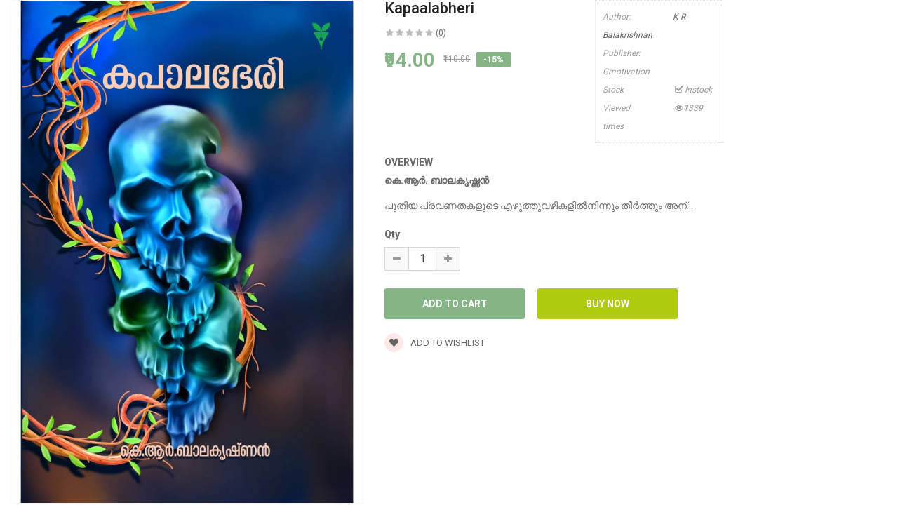

--- FILE ---
content_type: text/html; charset=utf-8
request_url: https://greenbooksindia.com/index.php?route=extension/soconfig/quickview&product_id=22741
body_size: 5754
content:

<!DOCTYPE html>
<html dir="ltr" lang="en">
<head>
<meta charset="UTF-8" />
<meta http-equiv="X-UA-Compatible" content="IE=edge">
<title>Kapaalabheri</title>
<base href="https://greenbooksindia.com/" /><meta name="description" content="Book By k r balakrishnan" /><!--[if IE]><meta http-equiv="X-UA-Compatible" content="IE=edge,chrome=1"><![endif]--> <link href='https://fonts.googleapis.com/css?family=Roboto:300,400,500,700' rel='stylesheet' type='text/css'>	<style type="text/css">body, #wrapper{font-family:'Roboto', sans-serif} 
	</style><link href="http://greenbooksindia.com/kapaalabheri-k-r-balakrishnan" rel="canonical" /><link href="https://greenbooksindia.com/image/catalog/greenbooks-mob-logo.png" rel="icon" /><link rel="stylesheet" href="catalog/view/javascript/bootstrap/css/bootstrap.min.css">
<link rel="stylesheet" href="catalog/view/javascript/font-awesome/css/font-awesome.min.css">
<link rel="stylesheet" href="catalog/view/javascript/soconfig/css/lib.css">
<link rel="stylesheet" href="catalog/view/javascript/soconfig/css/owl.carousel.css">
<link rel="stylesheet" href="catalog/view/javascript/jquery/datetimepicker/bootstrap-datetimepicker.min.css">
<link rel="stylesheet" href="catalog/view/theme/so-emarket/css/layout20/light_green.css">
<link rel="stylesheet" href="catalog/view/theme/so-emarket/css/header/header11.css">
<link rel="stylesheet" href="catalog/view/theme/so-emarket/css/footer/footer20.css">
<link rel="stylesheet" href="catalog/view/theme/so-emarket/css/responsive.css">
<script src="catalog/view/javascript/jquery/jquery-2.1.1.min.js"></script>
<script src="catalog/view/javascript/bootstrap/js/bootstrap.min.js"></script>
<script src="catalog/view/javascript/soconfig/js/libs.js"></script>
<script src="catalog/view/javascript/soconfig/js/owl.carousel.js"></script>
<script src="catalog/view/javascript/soconfig/js/so.system.js"></script>
<script src="catalog/view/theme/so-emarket/js/jquery.nav.js"></script>
<script src="catalog/view/theme/so-emarket/js/common.js"></script>
<script src="catalog/view/javascript/soconfig/js/jquery.elevateZoom-3.0.8.min.js"></script>
<script src="catalog/view/javascript/jquery/datetimepicker/moment/moment.min.js"></script>
<script src="catalog/view/javascript/jquery/datetimepicker/moment/moment-with-locales.min.js"></script>
<script src="catalog/view/javascript/jquery/datetimepicker/bootstrap-datetimepicker.min.js"></script>



</head>

	
<body >
<div id="wrapper">  
 


<div class="product-detail">
	<div id="product-quick" class="product-info">
		<div class="product-view row">
			<div class="left-content-product ">				<div class="content-product-left class-honizol  col-sm-5">
					<div class="large-image ">
						<img class="product-image-zoom" src="https://greenbooksindia.com/image/cachewebp/catalog/Books%20cover/Kapalabheri%20Cover-700x1000.webp" data-zoom-image="https://greenbooksindia.com/image/cachewebp/catalog/Books%20cover/Kapalabheri%20Cover-700x1000.webp" title="Kapaalabheri" alt="Kapaalabheri" />
					</div>					<div id="thumb-slider" class="full_slider contentslider" data-rtl="no" data-autoplay="no"  data-pagination="no" data-delay="4" data-speed="0.6" data-margin="10"  data-items_column0="4" data-items_column1="3" data-items_column2="4" data-items_column3="3" data-items_column4="2" data-arrows="yes" data-lazyload="yes" data-loop="no" data-hoverpause="yes">							<div class="image-additional">
							<a data-index="0" class="img thumbnail " data-image="https://greenbooksindia.com/image/cachewebp/catalog/Books%20cover/Kapalabheri%20Cover-700x1000.webp" title="Kapaalabheri">
								<img src="https://greenbooksindia.com/image/cachewebp/catalog/Books%20cover/Kapalabheri%20Cover-105x150.webp" title="Kapaalabheri" alt="Kapaalabheri" />
							</a>
							</div>							<div class="image-additional">
							<a data-index="1" class="img thumbnail " data-image="https://greenbooksindia.com/image/cachewebp/catalog/Books%20cover/Kapalabheri%20Cover%20Back-700x1000.webp" title="Kapaalabheri">
								<img src="https://greenbooksindia.com/image/cachewebp/catalog/Books%20cover/Kapalabheri%20Cover%20Back-189x270.webp" title="Kapaalabheri" alt="Kapaalabheri" />
							</a>
							</div>							<div class="image-additional">
							<a data-index="2" class="img thumbnail " data-image="https://greenbooksindia.com/image/cache/catalog/LookInside/kapala%203-700x1000.JPG" title="Kapaalabheri">
								<img src="https://greenbooksindia.com/image/cache/catalog/LookInside/kapala%203-189x270.JPG" title="Kapaalabheri" alt="Kapaalabheri" />
							</a>
							</div>							<div class="image-additional">
							<a data-index="3" class="img thumbnail " data-image="https://greenbooksindia.com/image/cache/catalog/LookInside/kapala%201-700x1000.JPG" title="Kapaalabheri">
								<img src="https://greenbooksindia.com/image/cache/catalog/LookInside/kapala%201-189x270.JPG" title="Kapaalabheri" alt="Kapaalabheri" />
							</a>
							</div>							<div class="image-additional">
							<a data-index="4" class="img thumbnail " data-image="https://greenbooksindia.com/image/cache/catalog/LookInside/kapala%202-700x1000.JPG" title="Kapaalabheri">
								<img src="https://greenbooksindia.com/image/cache/catalog/LookInside/kapala%202-189x270.JPG" title="Kapaalabheri" alt="Kapaalabheri" />
							</a>
							</div>							<div class="image-additional">
							<a data-index="5" class="img thumbnail " data-image="https://greenbooksindia.com/image/cache/catalog/LookInside/kapala%204-700x1000.JPG" title="Kapaalabheri">
								<img src="https://greenbooksindia.com/image/cache/catalog/LookInside/kapala%204-189x270.JPG" title="Kapaalabheri" alt="Kapaalabheri" />
							</a>
							</div>							<div class="image-additional">
							<a data-index="6" class="img thumbnail " data-image="https://greenbooksindia.com/image/cache/catalog/LookInside/kapala%205-700x1000.JPG" title="Kapaalabheri">
								<img src="https://greenbooksindia.com/image/cache/catalog/LookInside/kapala%205-189x270.JPG" title="Kapaalabheri" alt="Kapaalabheri" />
							</a>
							</div>					</div>
					
				</div>				<div class="content-product-right col-sm-7">
					
					<div class="row">
						<div class="col-sm-7 col-xs-12">
							<div class="title-product">
								<h1>Kapaalabheri </h1>
							</div>							<div class="box-review">
								<div class="rating">
									<div class="rating-box"><span class="fa fa-stack"><i class="fa fa-star-o fa-stack-1x"></i></span><span class="fa fa-stack"><i class="fa fa-star-o fa-stack-1x"></i></span><span class="fa fa-stack"><i class="fa fa-star-o fa-stack-1x"></i></span><span class="fa fa-stack"><i class="fa fa-star-o fa-stack-1x"></i></span><span class="fa fa-stack"><i class="fa fa-star-o fa-stack-1x"></i></span>									</div>
								</div>
								<a class="reviews_button" href="#" >(0)</a>							</div> 
							<div class="product_page_price price" itemprop="offerDetails" itemscope itemtype="http://data-vocabulary.org/Offer">   
									<span class="price-new"><span itemprop="price" id="price-special">₹94.00 </span></span> <span class="price-old" id="price-old">₹110.00 </span> 
										<span class="label-product label-sale">-15%</span> 

								
							</div> 	
						</div>
						<div class="col-sm-5 col-xs-12">
							<div class="product-box-desc"> 
										<div class="brand"><span>Author: </span><a href="http://greenbooksindia.com/k-r-balakrishnan ">K R Balakrishnan </a></div> 
									<div class="model"><span>Publisher: </span>Gmotivation </div> 
									<div class="reward hidden"><span>Price in reward points: </span>110 </div> 
								<div class="stock"><span> Stock  </span> <i class="fa fa-check-square-o"></i> Instock  </div>	
								<div class="inner-box-viewed ">
									<span>Viewed</span> <i class="fa fa-eye" ></i>1339 times
								</div>									
							</div>
						</div>
					</div>
					
					<div class="short_description form-group">
						<h3>OverView</h3>
						<div class="form-group"><p><b><span style="font-size: 14px;">കെ.ആര്‍. ബാലകൃഷ്ണന്‍</span></b></p><p><span style="font-size: 14px; background-color: rgb(255, 255, 255);">പുതിയ പ്രവണതകളുടെ എഴുത്തുവഴികളില്‍നിന്നും തീര്‍ത്തും അന്...</div>
					</div>				  
					<div class="form-group box-info-product">
						<div class="option quantity">
							<label class="control-label" for="input-quantity">Qty</label>
							<div class="input-group quantity-control">
								  <span class="input-group-addon product_quantity_down fa fa-minus"></span>
								  <input class="form-control" type="text" name="quantity" value="1" />
								  <input type="hidden" name="product_id" value="22741" />								  
								  <span class="input-group-addon product_quantity_up fa fa-plus"></span>
							</div>
						</div>
						<div class="detail-action">							<div class="cart">
								<input type="button" value="Add to Cart" data-loading-text="Please Wait. Loading..." id="button-cart" class="btn btn-mega">
								
								<input type="button"  value="Buy Now" data-loading-text="Please Wait. Loading..." id="button-checkout" class="btn btn-checkout " />
							</div>
							<div class="add-to-links wish_comp">
								<a onclick="wishlist.add(22741);"><i class="fa fa-heart"></i>Add to wishlist</a>
							</div>
						</div>
					</div>					
				</div>
				
			</div>
		</div>
		
	</div>
</div>

<style type="text/css">
	body{background:none;}
	#wrapper{box-shadow:none;background:#fff;}
	#wrapper > *:not(.product-detail){display: none;}
	#wrapper .product-view{margin:0;}
</style>


<script type="text/javascript">
	$(document).ready(function() {
		$('.product-options li').click(function(){
			$(this).addClass(function() {
				if($(this).hasClass("active")) return "";
				return "active";
			});
			
			$(this).siblings("li").removeClass("active");
			$('.product-options .selected-option').html('<span class="label label-success">'+ $(this).find('img').data('original-title') +'</span>');
		})
		
	});
			
</script>

<script type="text/javascript"><!--
$('select[name=\'recurring_id\'], input[name="quantity"]').change(function(){
	$.ajax({
		url: 'index.php?route=product/product/getRecurringDescription',
		type: 'post',
		data: $('input[name=\'product_id\'], input[name=\'quantity\'], select[name=\'recurring_id\']'),
		dataType: 'json',
		beforeSend: function() {
			$('#recurring-description').html('');
		},
		success: function(json) {
			$('.alert, .text-danger').remove();
			
			if (json['success']) {
				$('#recurring-description').html(json['success']);
			}
		}
	});
});
//--></script> 


<script type="text/javascript"><!--
$('#button-cart').on('click', function() {
	$.ajax({
		url: 'index.php?route=extension/soconfig/cart/add',
		type: 'post',
		data: $('#product-quick input[type=\'text\'], #product-quick input[type=\'hidden\'], #product-quick input[type=\'radio\']:checked, #product-quick input[type=\'checkbox\']:checked, #product-quick select, #product-quick textarea'),
		dataType: 'json',
		beforeSend: function() {
			$('#button-cart').button('loading');
		},
		complete: function() {
			$('#button-cart').button('reset');
		},
		success: function(json) {
			
			$('.text-danger').remove();
			$('.form-group').removeClass('has-error');
			if (json['error']) {
				if (json['error']['option']) {
					for (i in json['error']['option']) {
						var element = $('#input-option' + i.replace('_', '-'));
						
						if (element.parent().hasClass('input-group')) {
							element.parent().after('<div class="text-danger">' + json['error']['option'][i] + '</div>');
						} else {
							element.after('<div class="text-danger">' + json['error']['option'][i] + '</div>');
						}
					}
				}
				
				if (json['error']['recurring']) {
					$('select[name=\'recurring_id\']').after('<div class="text-danger">' + json['error']['recurring'] + '</div>');
				}
				
				// Highlight any found errors
				$('.text-danger').parent().addClass('has-error');
			}
			
			if (json['success']) {
				parent.$('#previewModal').modal('show'); 
				parent.$('#previewModal .modal-body').load('index.php?route=extension/soconfig/cart/info&product_id='+22741);
				parent.$('#cart  .total-shopping-cart ').html(json['total'] );
				parent.$('#cart > ul').load('index.php?route=common/cart/info ul li');
				parent.$('.text-danger').remove();
				parent.$('.so-groups-sticky .popup-mycart .popup-content').load('index.php?route=extension/module/so_tools/info .popup-content .cart-header');
				parent.$.magnificPopup.close();
			}
			
		
		},
        error: function(xhr, ajaxOptions, thrownError) {
            alert(thrownError + "\r\n" + xhr.statusText + "\r\n" + xhr.responseText);
        }
	});
});


$('#button-checkout').on('click', function() {
	$.ajax({
		url: 'index.php?route=checkout/cart/add',
		type: 'post',
		data: $('#product-quick input[type=\'text\'], #product-quick input[type=\'hidden\'], #product-quick input[type=\'radio\']:checked, #product-quick input[type=\'checkbox\']:checked, #product-quick select, #product-quick textarea'),
		dataType: 'json',
		beforeSend: function() {
			$('#button-checkout').button('loading');
		},
		complete: function() {
			$('#button-checkout').button('reset');
		},
		success: function(json) {
			parent.$('.alert').remove();
			$('.text-danger').remove();
			$('.form-group').removeClass('has-error');

			if (json['error']) {
				if (json['error']['option']) {
					for (i in json['error']['option']) {
						var element = $('#input-option' + i.replace('_', '-'));
						
						if (element.parent().hasClass('input-group')) {
							element.parent().after('<div class="text-danger">' + json['error']['option'][i] + '</div>');
						} else {
							element.after('<div class="text-danger">' + json['error']['option'][i] + '</div>');
						}
					}
				}
				
				if (json['error']['recurring']) {
					$('select[name=\'recurring_id\']').after('<div class="text-danger">' + json['error']['recurring'] + '</div>');
				}
				
				// Highlight any found errors
				$('.text-danger').parent().addClass('has-error');
			}

			if (json['success']) {
				parent.$('.text-danger').remove();
				parent.$('#cart  .total-shopping-cart ').html(json['total'] );
				parent.window.location.href = "index.php?route=checkout/checkout";
			}
		},
        error: function(xhr, ajaxOptions, thrownError) {
            alert(thrownError + "\r\n" + xhr.statusText + "\r\n" + xhr.responseText);
        }
	});
});

var wishlist = {
	'add': function(product_id) {
		$.ajax({
			url: 'index.php?route=extension/soconfig/wishlist/add',
			type: 'post',
			data: 'product_id=' + product_id,
			dataType: 'json',
			
			success: function(json) {
                parent.$('.alert').remove();
                if (json['redirect']) {
                    location = json['redirect'];
                }
                if (json['success']) {
                    parent.$('#wrapper').before('<div class="alert alert-success"><i class="fa fa-check-circle"></i> ' + json['success'] + ' <button type="button" class="fa fa-close close" data-dismiss="alert"></button></div>');
                }
                if (json['info']) {
                    parent.$('#wrapper').before('<div class="alert alert-info"><i class="fa fa-info-circle"></i> ' + json['info'] + '<button type="button" class="fa fa-close close"></button></div>');
                }
                parent.$('#wishlist-total').html(json['total']);
				parent.$('#wishlist-total').attr('title', json['total']);
                timer = setTimeout(function() {
                    parent.$('.alert').addClass('fadeOut');
                }, 4000);
            },
		});
	}
}

var compare = {
	'add': function(product_id) {
		$.ajax({
			url: 'index.php?route=extension/soconfig/compare/add',
			type: 'post',
			data: 'product_id=' + product_id,
			dataType: 'json',
			
			success: function(json) {
                parent.$('.alert').remove();
                if (json['info']) {
                   parent. $('#wrapper').before('<div class="alert alert-info"><i class="fa fa-info-circle"></i>  ' + json['info'] + '<button type="button" class="fa fa-close close"></button></div>');
                }
                if (json['success']) {
                    parent.$('#wrapper').before('<div class="alert alert-success"><i class="fa fa-check-circle"></i>' + json['success'] + '<button type="button" class="fa fa-close close"></button></div>');
                    if (json['warning']) {
                        parent.$('.alert').append('<div class="alert alert-warning"><i class="fa fa-exclamation-circle"></i> ' + json['warning'] + '<button type="button" class="fa fa-close close"></button></div>');
                    }
                    parent.$('#compare-total').attr('data-original-title', json['total']);
                    parent.$('#compare-total').html('<span>' + json['total'] + '</span>');
                }
                timer = setTimeout(function() {
                    parent.$('.alert').addClass('fadeOut');
                }, 4000);
            },
		});
	}
	
}
//--></script> 
<script type="text/javascript"><!--
var zoomCollection = '.large-image img';
		$( zoomCollection ).elevateZoom({
			zoomType        :"none",
			lensSize    : '200',
			easing:false,
			gallery:'thumb-slider',
			cursor: 'pointer',
			galleryActiveClass: "active",
		});
		
		
		$("#thumb-slider .image-additional").each(function() {
			$(this).find("[data-index='0']").addClass('active');
		});
$('.product-options li.radio').click(function(){
	$(this).addClass(function() {
		if($(this).hasClass("active")) return "";
		return "active";
	});
	
	$(this).siblings("li").removeClass("active");
	$(this).parent().find('.selected-option').html('<span class="label label-success">'+ $(this).find('img').data('original-title') +'</span>');
})

$('.date').datetimepicker({
	pickTime: false
});

$('.datetime').datetimepicker({
	pickDate: true,
	pickTime: true
});

$('.time').datetimepicker({
	pickDate: false
});

$('button[id^=\'button-upload\']').on('click', function() {
	var node = this;
	
	$('#form-upload').remove();
	
	$('body').prepend('<form enctype="multipart/form-data" id="form-upload" style="display: none;"><input type="file" name="file" /></form>');
	
	$('#form-upload input[name=\'file\']').trigger('click');
    if (typeof timer != 'undefined') {
        clearInterval(timer);
    }
	timer = setInterval(function() {
		if ($('#form-upload input[name=\'file\']').val() != '') {
			clearInterval(timer);
			
			$.ajax({
				url: 'index.php?route=tool/upload',
				type: 'post',
				dataType: 'json',
				data: new FormData($('#form-upload')[0]),
				cache: false,
				contentType: false,
				processData: false,
				beforeSend: function() {
					$(node).button('loading');
				},
				complete: function() {
					$(node).button('reset');
				},
				success: function(json) {
					$('.text-danger').remove();
					
					if (json['error']) {
						$(node).parent().find('input').after('<div class="text-danger">' + json['error'] + '</div>');
					}
					
					if (json['success']) {
						alert(json['success']);
						
						$(node).parent().find('input').attr('value', json['code']);
					}
				},
				error: function(xhr, ajaxOptions, thrownError) {
					alert(thrownError + "\r\n" + xhr.statusText + "\r\n" + xhr.responseText);
				}
			});
		}
	}, 500);
});
//--></script> 

<script type="text/javascript">
var ajax_price = function() {
	$.ajax({
		type: 'POST',
		url: 'index.php?route=extension/soconfig/liveprice/index',
		data: $('.product-info input[type=\'text\'], .product-info input[type=\'hidden\'], .product-info input[type=\'radio\']:checked, .product-info input[type=\'checkbox\']:checked, .product-info select, .product-info textarea'),
		dataType: 'json',
			success: function(json) {
			if (json.success) {
				change_price('#price-special', json.new_price.special);
				change_price('#price-tax', json.new_price.tax);
				change_price('#price-old', json.new_price.price);
			}
		}
	});
}

var change_price = function(id, new_price) {
	$(id).html(new_price);
}
$('.product-info input[type=\'text\'], .product-info input[type=\'hidden\'], .product-info input[type=\'radio\'], .product-info input[type=\'checkbox\'], .product-info select, .product-info textarea, .product-info input[name=\'quantity\']').on('change', function() {
	ajax_price();
});
</script>

